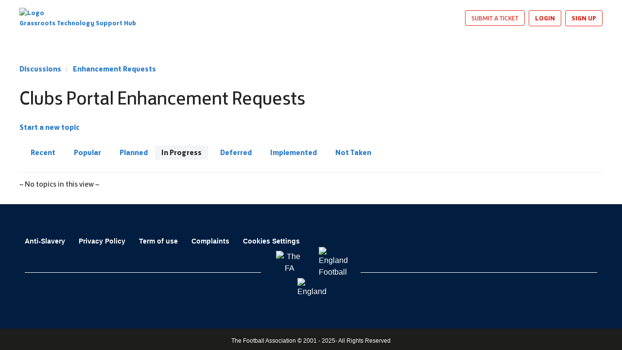

--- FILE ---
content_type: text/html; charset=utf-8
request_url: https://grassrootstechnology.thefa.com/support/discussions/forums/48000347239/inprogress
body_size: 9110
content:
<!DOCTYPE html>
       
        <!--[if lt IE 7]><html class="no-js ie6 dew-dsm-theme " lang="en" dir="ltr" data-date-format="non_us"><![endif]-->       
        <!--[if IE 7]><html class="no-js ie7 dew-dsm-theme " lang="en" dir="ltr" data-date-format="non_us"><![endif]-->       
        <!--[if IE 8]><html class="no-js ie8 dew-dsm-theme " lang="en" dir="ltr" data-date-format="non_us"><![endif]-->       
        <!--[if IE 9]><html class="no-js ie9 dew-dsm-theme " lang="en" dir="ltr" data-date-format="non_us"><![endif]-->       
        <!--[if IE 10]><html class="no-js ie10 dew-dsm-theme " lang="en" dir="ltr" data-date-format="non_us"><![endif]-->       
        <!--[if (gt IE 10)|!(IE)]><!--><html class="no-js  dew-dsm-theme " lang="en" dir="ltr" data-date-format="non_us"><!--<![endif]-->
	<head>
		
		<!-- Title for the page -->
<title> Clubs Portal Enhancement Requests  : Grassroots Technology </title>

<!-- Meta information -->

      <meta charset="utf-8" />
      <meta http-equiv="X-UA-Compatible" content="IE=edge,chrome=1" />
      <meta name="description" content= "" />
      <meta name="author" content= "" />
       <meta property="og:title" content="Clubs Portal Enhancement Requests " />  <meta property="og:url" content="https://grassrootstechnology.thefa.com/support/discussions/forums/48000347239" />  <meta property="og:image" content="https://s3.amazonaws.com/cdn.freshdesk.com/data/helpdesk/attachments/production/48003169392/logo/E45wpQ0Ivf03s2c-Yn0lsuILaDCDAHmFXA.png?X-Amz-Algorithm=AWS4-HMAC-SHA256&amp;amp;X-Amz-Credential=AKIAS6FNSMY2XLZULJPI%2F20260116%2Fus-east-1%2Fs3%2Faws4_request&amp;amp;X-Amz-Date=20260116T134026Z&amp;amp;X-Amz-Expires=604800&amp;amp;X-Amz-SignedHeaders=host&amp;amp;X-Amz-Signature=a297ff7ec2f94c0873fe8cce2de3553e2e6dfc8eaf17083561e0b69b7f2512d4" />  <meta property="og:site_name" content="Grassroots Technology" />  <meta property="og:type" content="article" />  <meta name="twitter:title" content="Clubs Portal Enhancement Requests " />  <meta name="twitter:url" content="https://grassrootstechnology.thefa.com/support/discussions/forums/48000347239" />  <meta name="twitter:image" content="https://s3.amazonaws.com/cdn.freshdesk.com/data/helpdesk/attachments/production/48003169392/logo/E45wpQ0Ivf03s2c-Yn0lsuILaDCDAHmFXA.png?X-Amz-Algorithm=AWS4-HMAC-SHA256&amp;amp;X-Amz-Credential=AKIAS6FNSMY2XLZULJPI%2F20260116%2Fus-east-1%2Fs3%2Faws4_request&amp;amp;X-Amz-Date=20260116T134026Z&amp;amp;X-Amz-Expires=604800&amp;amp;X-Amz-SignedHeaders=host&amp;amp;X-Amz-Signature=a297ff7ec2f94c0873fe8cce2de3553e2e6dfc8eaf17083561e0b69b7f2512d4" />  <meta name="twitter:card" content="summary" />  <link rel="canonical" href="https://grassrootstechnology.thefa.com/support/discussions/forums/48000347239" /> 

<!-- Responsive setting -->
<link rel="apple-touch-icon" href="https://s3.amazonaws.com/cdn.freshdesk.com/data/helpdesk/attachments/production/48003169403/fav_icon/VJeYzlSCSIXsEzmYo9dYUwR8hkSKEBxhvQ.jpg" />
        <link rel="apple-touch-icon" sizes="72x72" href="https://s3.amazonaws.com/cdn.freshdesk.com/data/helpdesk/attachments/production/48003169403/fav_icon/VJeYzlSCSIXsEzmYo9dYUwR8hkSKEBxhvQ.jpg" />
        <link rel="apple-touch-icon" sizes="114x114" href="https://s3.amazonaws.com/cdn.freshdesk.com/data/helpdesk/attachments/production/48003169403/fav_icon/VJeYzlSCSIXsEzmYo9dYUwR8hkSKEBxhvQ.jpg" />
        <link rel="apple-touch-icon" sizes="144x144" href="https://s3.amazonaws.com/cdn.freshdesk.com/data/helpdesk/attachments/production/48003169403/fav_icon/VJeYzlSCSIXsEzmYo9dYUwR8hkSKEBxhvQ.jpg" />
        <meta name="viewport" content="width=device-width, initial-scale=1.0, maximum-scale=5.0, user-scalable=yes" /> 

<meta name="viewport" content="width=device-width, initial-scale=1.0" />
<link rel="stylesheet" href="https://fonts.googleapis.com/css?family=Open+Sans:400,400italic,600,600italic,700,700italic,300,300italic"  type="text/css" />
<link rel="stylesheet" href="https://use.fontawesome.com/releases/v5.14.0/css/all.css" />
<link rel="stylesheet" href="//cdn.jsdelivr.net/jquery.magnific-popup/1.0.0/magnific-popup.css" />

<style type="text/css">
  @font-face {
    font-family: 'FS Jack';
    src: url('https://breezythemes.s3-us-west-2.amazonaws.com/thefa-new/FSJack-Medium.woff') format('woff');
    font-weight: 500;
    font-style: normal;
    font-display: swap;
  }

  @font-face {
    font-family: 'FS Jack';
    src: url('https://breezythemes.s3-us-west-2.amazonaws.com/thefa-new/FSJack-Bold.woff') format('woff');
    font-weight: bold;
    font-style: normal;
    font-display: swap;
  }

  @font-face {
    font-family: 'FS Jack';
    src: url('https://breezythemes.s3-us-west-2.amazonaws.com/thefa-new/FSJack.woff') format('woff');
    font-weight: normal;
    font-style: normal;
    font-display: swap;
  }

  @font-face {
    font-family: 'FS Jack';
    src: url('https://breezythemes.s3-us-west-2.amazonaws.com/thefa-new/FSJack-Light.woff') format('woff');
    font-weight: 300;
    font-style: normal;
    font-display: swap;
  }
</style>
		
		<!-- Adding meta tag for CSRF token -->
		<meta name="csrf-param" content="authenticity_token" />
<meta name="csrf-token" content="d5b+SFZ37xAztIzbKoxaXxw4ueR85cCMVYmn8sWjeJCszSDypWqK1/yHhk9CmzH7c2L6/qzCUb4Lpjg4RDq6Jw==" />
		<!-- End meta tag for CSRF token -->
		
		<!-- Fav icon for portal -->
		<link rel='shortcut icon' href='https://s3.amazonaws.com/cdn.freshdesk.com/data/helpdesk/attachments/production/48003169403/fav_icon/VJeYzlSCSIXsEzmYo9dYUwR8hkSKEBxhvQ.jpg' />

		<!-- Base stylesheet -->
 
		<link rel="stylesheet" media="print" href="https://assets4.freshdesk.com/assets/cdn/portal_print-6e04b27f27ab27faab81f917d275d593fa892ce13150854024baaf983b3f4326.css" />
	  		<link rel="stylesheet" media="screen" href="https://assets4.freshdesk.com/assets/cdn/falcon_portal_utils-a58414d6bc8bc6ca4d78f5b3f76522e4970de435e68a5a2fedcda0db58f21600.css" />	

		
		<!-- Theme stylesheet -->

		<link href="/support/theme.css?v=4&amp;d=1763734490" media="screen" rel="stylesheet" type="text/css">

		<!-- Google font url if present -->
		<link href='https://fonts.googleapis.com/css?family=Source+Sans+Pro:regular,italic,600,700,700italic|Poppins:regular,600,700' rel='stylesheet' type='text/css' nonce='wO8tEmSdFWkl0CEk7GruvA=='>

		<!-- Including default portal based script framework at the top -->
		<script src="https://assets4.freshdesk.com/assets/cdn/portal_head_v2-d07ff5985065d4b2f2826fdbbaef7df41eb75e17b915635bf0413a6bc12fd7b7.js"></script>
		<!-- Including syntexhighlighter for portal -->
		<script src="https://assets5.freshdesk.com/assets/cdn/prism-841b9ba9ca7f9e1bc3cdfdd4583524f65913717a3ab77714a45dd2921531a402.js"></script>

		    <!-- Google tag (gtag.js) -->
	<script async src='https://www.googletagmanager.com/gtag/js?id=G-DH2TZCV36W' nonce="wO8tEmSdFWkl0CEk7GruvA=="></script>
	<script nonce="wO8tEmSdFWkl0CEk7GruvA==">
	  window.dataLayer = window.dataLayer || [];
	  function gtag(){dataLayer.push(arguments);}
	  gtag('js', new Date());
	  gtag('config', 'G-DH2TZCV36W');
	</script>


		<!-- Access portal settings information via javascript -->
		 <script type="text/javascript">     var portal = {"language":"en","name":"Grassroots Technology","contact_info":"","current_page_name":"topic_list","current_tab":"forums","vault_service":{"url":"https://vault-service.freshworks.com/data","max_try":2,"product_name":"fd"},"current_account_id":1159984,"preferences":{"bg_color":"#f3f5f7","header_color":"#ffffff","help_center_color":"#f3f5f7","footer_color":"#183247","tab_color":"#ffffff","tab_hover_color":"#02b875","btn_background":"#f3f5f7","btn_primary_background":"#02b875","base_font":"Source Sans Pro","text_color":"#183247","headings_font":"Poppins","headings_color":"#183247","link_color":"#183247","link_color_hover":"#2753d7","input_focus_ring_color":"#02b875","non_responsive":false},"image_placeholders":{"spacer":"https://assets9.freshdesk.com/assets/misc/spacer.gif","profile_thumb":"https://assets2.freshdesk.com/assets/misc/profile_blank_thumb-4a7b26415585aebbd79863bd5497100b1ea52bab8df8db7a1aecae4da879fd96.jpg","profile_medium":"https://assets7.freshdesk.com/assets/misc/profile_blank_medium-1dfbfbae68bb67de0258044a99f62e94144f1cc34efeea73e3fb85fe51bc1a2c.jpg"},"falcon_portal_theme":true};     var attachment_size = 20;     var blocked_extensions = "";     var allowed_extensions = "";     var store = { 
        ticket: {},
        portalLaunchParty: {} };    store.portalLaunchParty.ticketFragmentsEnabled = false;    store.pod = "us-east-1";    store.region = "US"; </script> 


			
	</head>
	<body>
            	
		
		
		

<!-- Notification Messages -->
 <div class="alert alert-with-close notice hide" id="noticeajax"></div> 
<div class="layout layout--anonymous">
  <div class="layout__header">
    <header class="bt-topbar container" data-topbar>
  <div class="bt-container-inner">
    <div class="bt-topbar__inner">
          <a class="bt-topbar__logo" href="http://grassrootstechnology.thefa.com/">
            
            <img src="https://live.staticflickr.com/65535/54628082485_9200604247_z.jpg" alt="Logo" /> Grassroots Technology Support Hub
          </a>
        <button
          type="button"
          role="button"
          aria-label="Toggle Navigation"
          class="bt-topbar__burger visible-xs visible-sm"
          data-toggle-menu
        >
          <svg width="24px" height="24px" viewBox="0 0 24 24" xmlns="http://www.w3.org/2000/svg">
            <path d="M21.5 6.5h-19c-.3 0-.7-.4-.7-.7V4.4c0-.4.4-.7.7-.7h19c.3 0 .7.3.7.7v1.4c0 .3-.4.7-.7.7zm0 6.8h-19c-.3 0-.7-.3-.7-.7v-1.3c0-.4.4-.7.7-.7h19c.3 0 .7.3.7.7v1.4c0 .3-.4.6-.7.6zm0 7h-19c-.3 0-.7-.3-.7-.7v-1.4c0-.3.4-.7.7-.7h19c.3 0 .7.4.7.7v1.4c0 .4-.4.7-.7.7z"></path>
          </svg>
        </button>
      <div class="bt-topbar__menu visible-md visible-lg"  data-menu>
        <div
          class="bt-topbar__controls" data-topbar-controls
        >
          <a class="btn btn-topbar" href="/support/tickets/new"
            >Submit a ticket</a
          >
           <div class="welcome">Welcome <b></b> </div>  <b><a href="/support/login"><b>Login</b></a></b> &nbsp;<b><a href="/support/signup"><b>Sign up</b></a></b>
        </div>
      </div>
    </div>
  </div>
</header>



    
    <!-- Search and page links for the page -->
    
      
    
  </div>
  
  <div class="layout__content">
    <div class="container">
      <div class="bt-container-inner clearfix">
        
          
          <div class="forum-page" id="forum-48000347239">
  <ol class="breadcrumbs">
    <li title="Discussions">
      <a href="/support/discussions">Discussions</a>
    </li>
    <li>
      <a href="/support/discussions/48000069848">Enhancement Requests</a>
    </li>
  </ol>
  
  <h1 class="forum-title">Clubs Portal Enhancement Requests </h1>
  
  
  
  <p class="forum-buttons">
    
      <a href="/support/discussions/topics/new?forum_id=48000347239" title="Start a new topic">Start a new topic</a>
    
    
  </p>
  
  <div class="forum-filters">
    <ul class="nav nav-pills nav-filter"><li class=""><a href="/support/discussions/forums/48000347239/recent">Recent</a></li><li class=""><a href="/support/discussions/forums/48000347239/popular">Popular</a></li><li class=""><a href="/support/discussions/forums/48000347239/planned">Planned</a></li><li class="active"><a href="/support/discussions/forums/48000347239/inprogress">In Progress</a></li><li class=""><a href="/support/discussions/forums/48000347239/deferred">Deferred</a></li><li class=""><a href="/support/discussions/forums/48000347239/implemented">Implemented</a></li><li class=""><a href="/support/discussions/forums/48000347239/nottaken">Not Taken</a></li></ul>
  </div>
  
  
    <ul class="forum-topics">
      
        <p>~ No topics in this view ~</p>
      
    </ul>
    
  
</div>

          
          
      </div>
    </div>
  </div>
  
  <div class="layout__footer">
    <footer class="footer-section">
        <section class="container">
        <div class="footer-socialsection">
            <nav class="footer-subnav" aria-label="Footer">
                <ul>
                        <li><a href="https://cdn.englandfootball.com/-/media/EnglandFootball/Files/the-fa-slavery-human-trafficking-statement-2020.pdf?rev=ccb87a8b4cb641e3a4c7cd8f3ff5182d" rel="noopener noreferrer" target="_blank" title="Anti-Slavery">Anti-Slavery</a></li>
                        <li><a href="https://www.thefa.com/public/privacy" rel="noopener noreferrer" target="_blank" title="Privacy Policy">Privacy Policy</a></li>
                        <li><a href="https://www.thefa.com/public/terms" rel="noopener noreferrer" target="_blank" title="Term of use">Term of use</a></li>
                        <li><a href="https://learn.englandfootball.com/news/resources/2023/complaints-policy" title="Complaints">Complaints</a></li>
                    <li>
                        <!-- OneTrust Cookies Settings button start -->
                        <a id="ot-sdk-btn ot-sdk-fnav" tabindex="0" class="ot-sdk-show-settings" style="cursor:pointer">Cookies Settings</a>
                        <!-- OneTrust Cookies Settings button end -->
                    </li>
                </ul>
            </nav>
        </div>
        <div class="footerstrip">
            <div class="footer-icons">

                        <img alt="The FA" loading="lazy" src="https://cdn.englandfootball.com/-/jssmedia/EnglandFootball/Logos/fa.png?h=41&amp;iar=0&amp;w=29&amp;rev=37b913fd33cd4ed8ad75c10ea76589af&amp;hash=9C4C63821C04FB62C7848DE29079518E">
                        <img alt="England Football" loading="lazy" src="https://cdn.englandfootball.com/-/jssmedia/EnglandFootball/Logos/ef_logo.png?h=41&amp;iar=0&amp;w=34&amp;rev=9290f386d3d9449c9a986dd2ac2901ca&amp;hash=692A9783770AFEB07BCCE22B4EB4D639">
                        <img alt="England" loading="lazy" src="https://cdn.englandfootball.com/-/jssmedia/EnglandFootball/Logos/england-badge.svg?iar=0&amp;rev=c81ec77ab20d433281e18c593756ce24&amp;hash=760C4AC75F1B96FAFDE21ACFA3EA7572">
            </div>
        </div>
    </section>
    <div class="footer-bottom">
        <span>The Football Association © 2001 - 2025- All Rights Reserved</span>
    </div>

</footer>

        
<a href="#" class="scroll-to-top fas fa-angle-up" data-scroll-to-top></a>
  </div>
</div>
<script src="//cdn.jsdelivr.net/jquery.magnific-popup/1.0.0/jquery.magnific-popup.min.js"></script>
<script>

var BreezyConfig = {
  css: {
    activeClass: 'is-active',
    hiddenClass: 'is-hidden',
    mobileMenuOpen: 'bt-mobile-menu-open'
  }
};

/* Hero Unit */
(function($, window, document) {
  ('use strict');

  function clipper(min, max) {
    return function(o) {
      if (o > max) return max;
      if (o < min) return min;
      return o;
    };
  }

  var opacityClipper = clipper(0, 1);

  var HeroUnit = {
    init: function() {
      this.cacheElements();

      if (this.$heroUnit.length) {
        this.bindEvents();
      }
    },
    cacheElements: function() {
      this.$window = $(window);
      this.$heroUnit = $('[data-hero-unit]');
      this.$heroUnitBg = this.$heroUnit.find('[data-hero-bg]');
      this.$searchBox = this.$heroUnit.find('[data-search-box]');
    },
    bindEvents: function() {
      this.$window.on('scroll', this.handleScroll.bind(this));
    },
    handleScroll: function() {
      var scrolled = this.$window.scrollTop();

      this.$heroUnitBg.css({
        '-moz-transform': 'translate3d(0px,' + scrolled / -3 + 'px' + ', 0px)',
        '-webkit-transform': 'translate3d(0px,' + scrolled / -3 + 'px' + ', 0px)',
        transform: 'translate3d(0px,' + scrolled / -3 + 'px' + ', 0px)'
      });

      this.$searchBox.css({
        opacity: opacityClipper(1 - opacityClipper(scrolled * 0.003))
      });
    }
  };

  window.HeroUnit = HeroUnit;

})(jQuery, window, document);

/* Scroll To Top */
(function($, window, document) {
  ('use strict');

  var BUTTON_ELEMENT = '[data-scroll-to-top]';

  var ScrollToTop = {
    init: function() {
      this.cacheElements();
      this.topbarHeight = parseInt(this.$topbar.height());

      if (this.$button.length) {
        this.bindEvents();
      }
    },
    cacheElements: function() {
      this.$window = $(window);
      this.$topbar = $('[data-topbar]');
      this.$button = $(BUTTON_ELEMENT);
    },
    bindEvents: function() {
      this.$window.on('scroll', this.handleScroll.bind(this));
      $(document).on('click', BUTTON_ELEMENT, this.handleClick);
    },
    handleClick: function() {
      $('html, body').animate({ scrollTop: 0 }, 1000);
      return false;
    },
    handleScroll: function() {
      var scrolled = this.$window.scrollTop();

      if (scrolled > this.topbarHeight) {
        this.$button.addClass(BreezyConfig.css.activeClass);
      } else {
        this.$button.removeClass(BreezyConfig.css.activeClass);
      }
    }
  };

  window.ScrollToTop = ScrollToTop;
})(jQuery, window, document);

/* Menu Toggle */
(function($, window, document) {
  ('use strict');

  var MenuToggle = {
    init: function() {
      this.cacheElements();
      this.bindEvents();
    },
    cacheElements: function() {
      this.$button = $('[data-toggle-menu]');
      this.$menu = $('[data-menu]');
      this.$body = $('body')
    },
    bindEvents: function() {
      $(document).on('click', '[data-toggle-menu]', this.handleClick.bind(this));
    },
    handleClick: function(e) {
      this.$button.toggleClass(BreezyConfig.css.activeClass);
      this.$menu.toggleClass(BreezyConfig.css.activeClass);
      this.$body.toggleClass(BreezyConfig.css.mobileMenuOpen);
    }
  };

  window.MenuToggle = MenuToggle;
})(jQuery, window, document);

/* Formatting Components */
(function($, window, document) {

  $('.image-with-lightbox').magnificPopup({
    type: 'image',
    closeOnContentClick: true,
    closeBtnInside: false,
    fixedContentPos: true,
    mainClass: 'mfp-with-zoom', // class to remove default margin from left and right side
    image: {
      verticalFit: true
    },
    zoom: {
      enabled: true,
      duration: 300 // don't foget to change the duration also in CSS
    }
  });
  
  $('.image-with-video-icon').magnificPopup({
    disableOn: 700,
    type: 'iframe',
    mainClass: 'mfp-fade',
    removalDelay: 160,
    preloader: false,
    fixedContentPos: false
  });
  
  $('.accordion__item-title').on('click', function() {
    var $title = $(this);
    $title.toggleClass('accordion__item-title--active');
    $title
      .parents('.accordion__item')
      .find('.accordion__item-content')
      .slideToggle();
  });
  
  $('.tabs-link').click(function(e) {
    e.preventDefault();
    var $link = $(this);
    var tabIndex = $link.index();
    var $tab = $link.parents('.tabs').find('.tab').eq(tabIndex);
    $link
      .addClass(BreezyConfig.css.activeClass)
      .siblings()
      .removeClass(BreezyConfig.css.activeClass);
    $tab
      .removeClass(BreezyConfig.css.hiddenClass)
      .siblings('.tab')
      .addClass(BreezyConfig.css.hiddenClass);
  });
  
  $('.fa-spin').empty();

})(jQuery, window, document);

(function($, window, document) {
  var Topbar = {
    init: function() {
      this.cacheElements();
      this.fixButtons();
    },
    cacheElements: function() {
      this.$topbar = $('[data-topbar]');
    },
    fixButtons: function() {
      // Display links as buttons
      this.$topbar.find('b > a').addClass('btn btn-topbar');

      // Display dropdown as button
      this.$topbar.find('.language-options .dropdown-toggle').addClass('btn btn-topbar');

      // Cleanup the html
      var $topbarButtons = this.$topbar.find('[data-topbar-controls]');
      var topbarButtonsHTML = $topbarButtons.html();
      $topbarButtons.html(topbarButtonsHTML.replace(' | ', '').replace(' - ', '').replace('&nbsp;', ''));
    }
  };

  window.Topbar = Topbar;
})(jQuery, window, document);

window.HeroUnit.init();
window.MenuToggle.init();
window.ScrollToTop.init();
window.Topbar.init();
</script>
<script>
      const fsWidgetConfig = {
        id: "3ba76a31-709a-4518-9359-e61c46777b52",
      };
</script>
<script type="module" src="https://cdn.freshstatus.io/widget/index.js"></script>




			<script src="https://assets6.freshdesk.com/assets/cdn/portal_bottom-0fe88ce7f44d512c644a48fda3390ae66247caeea647e04d017015099f25db87.js"></script>

		<script src="https://assets8.freshdesk.com/assets/cdn/redactor-642f8cbfacb4c2762350a557838bbfaadec878d0d24e9a0d8dfe90b2533f0e5d.js"></script> 
		<script src="https://assets7.freshdesk.com/assets/cdn/lang/en-4a75f878b88f0e355c2d9c4c8856e16e0e8e74807c9787aaba7ef13f18c8d691.js"></script>
		<!-- for i18n-js translations -->
  		<script src="https://assets1.freshdesk.com/assets/cdn/i18n/portal/en-7dc3290616af9ea64cf8f4a01e81b2013d3f08333acedba4871235237937ee05.js"></script>
		<!-- Including default portal based script at the bottom -->
		<script nonce="wO8tEmSdFWkl0CEk7GruvA==">
//<![CDATA[
	
	jQuery(document).ready(function() {
					
		// Setting the locale for moment js
		moment.lang('en');

		var validation_meassages = {"required":"This field is required.","remote":"Please fix this field.","email":"Please enter a valid email address.","url":"Please enter a valid URL.","date":"Please enter a valid date.","dateISO":"Please enter a valid date ( ISO ).","number":"Please enter a valid number.","digits":"Please enter only digits.","creditcard":"Please enter a valid credit card number.","equalTo":"Please enter the same value again.","two_decimal_place_warning":"Value cannot have more than 2 decimal digits","select2_minimum_limit":"Please type %{char_count} or more letters","select2_maximum_limit":"You can only select %{limit} %{container}","maxlength":"Please enter no more than {0} characters.","minlength":"Please enter at least {0} characters.","rangelength":"Please enter a value between {0} and {1} characters long.","range":"Please enter a value between {0} and {1}.","max":"Please enter a value less than or equal to {0}.","min":"Please enter a value greater than or equal to {0}.","select2_maximum_limit_jq":"You can only select {0} {1}","facebook_limit_exceed":"Your Facebook reply was over 8000 characters. You'll have to be more clever.","messenger_limit_exceeded":"Oops! You have exceeded Messenger Platform's character limit. Please modify your response.","not_equal_to":"This element should not be equal to","email_address_invalid":"One or more email addresses are invalid.","twitter_limit_exceed":"Oops! You have exceeded Twitter's character limit. You'll have to modify your response.","password_does_not_match":"The passwords don't match. Please try again.","valid_hours":"Please enter a valid hours.","reply_limit_exceed":"Your reply was over 2000 characters. You'll have to be more clever.","url_format":"Invalid URL format","url_without_slash":"Please enter a valid URL without '/'","link_back_url":"Please enter a valid linkback URL","requester_validation":"Please enter a valid requester details or <a href=\"#\" id=\"add_requester_btn_proxy\">add new requester.</a>","agent_validation":"Please enter valid agent details","email_or_phone":"Please enter a Email or Phone Number","upload_mb_limit":"Upload exceeds the available 15MB limit","invalid_image":"Invalid image format","atleast_one_role":"At least one role is required for the agent","invalid_time":"Invalid time.","remote_fail":"Remote validation failed","trim_spaces":"Auto trim of leading & trailing whitespace","hex_color_invalid":"Please enter a valid hex color value.","name_duplication":"The name already exists.","invalid_value":"Invalid value","invalid_regex":"Invalid Regular Expression","same_folder":"Cannot move to the same folder.","maxlength_255":"Please enter less than 255 characters","decimal_digit_valid":"Value cannot have more than 2 decimal digits","atleast_one_field":"Please fill at least {0} of these fields.","atleast_one_portal":"Select atleast one portal.","custom_header":"Please type custom header in the format -  header : value","same_password":"Should be same as Password","select2_no_match":"No matching %{container} found","integration_no_match":"no matching data...","time":"Please enter a valid time","valid_contact":"Please add a valid contact","field_invalid":"This field is invalid","select_atleast_one":"Select at least one option.","ember_method_name_reserved":"This name is reserved and cannot be used. Please choose a different name."}	

		jQuery.extend(jQuery.validator.messages, validation_meassages );


		jQuery(".call_duration").each(function () {
			var format,time;
			if (jQuery(this).data("time") === undefined) { return; }
			if(jQuery(this).hasClass('freshcaller')){ return; }
			time = jQuery(this).data("time");
			if (time>=3600) {
			 format = "hh:mm:ss";
			} else {
				format = "mm:ss";
			}
			jQuery(this).html(time.toTime(format));
		});
	});

	// Shortcuts variables
	var Shortcuts = {"global":{"help":"?","save":"mod+return","cancel":"esc","search":"/","status_dialog":"mod+alt+return","save_cuctomization":"mod+shift+s"},"app_nav":{"dashboard":"g d","tickets":"g t","social":"g e","solutions":"g s","forums":"g f","customers":"g c","reports":"g r","admin":"g a","ticket_new":"g n","compose_email":"g m"},"pagination":{"previous":"alt+left","next":"alt+right","alt_previous":"j","alt_next":"k"},"ticket_list":{"ticket_show":"return","select":"x","select_all":"shift+x","search_view":"v","show_description":"space","unwatch":"w","delete":"#","pickup":"@","spam":"!","close":"~","silent_close":"alt+shift+`","undo":"z","reply":"r","forward":"f","add_note":"n","scenario":"s"},"ticket_detail":{"toggle_watcher":"w","reply":"r","forward":"f","add_note":"n","close":"~","silent_close":"alt+shift+`","add_time":"m","spam":"!","delete":"#","show_activities_toggle":"}","properties":"p","expand":"]","undo":"z","select_watcher":"shift+w","go_to_next":["j","down"],"go_to_previous":["k","up"],"scenario":"s","pickup":"@","collaboration":"d"},"social_stream":{"search":"s","go_to_next":["j","down"],"go_to_previous":["k","up"],"open_stream":["space","return"],"close":"esc","reply":"r","retweet":"shift+r"},"portal_customizations":{"preview":"mod+shift+p"},"discussions":{"toggle_following":"w","add_follower":"shift+w","reply_topic":"r"}};
	
	// Date formats
	var DATE_FORMATS = {"non_us":{"moment_date_with_week":"ddd, D MMM, YYYY","datepicker":"d M, yy","datepicker_escaped":"d M yy","datepicker_full_date":"D, d M, yy","mediumDate":"d MMM, yyyy"},"us":{"moment_date_with_week":"ddd, MMM D, YYYY","datepicker":"M d, yy","datepicker_escaped":"M d yy","datepicker_full_date":"D, M d, yy","mediumDate":"MMM d, yyyy"}};

	var lang = { 
		loadingText: "Please Wait...",
		viewAllTickets: "View all tickets"
	};


//]]>
</script> 

		

		
		<script type="text/javascript">
     		I18n.defaultLocale = "en";
     		I18n.locale = "en";
		</script>
			
    	


		<!-- Include dynamic input field script for signup and profile pages (Mint theme) -->

	</body>
</html>
